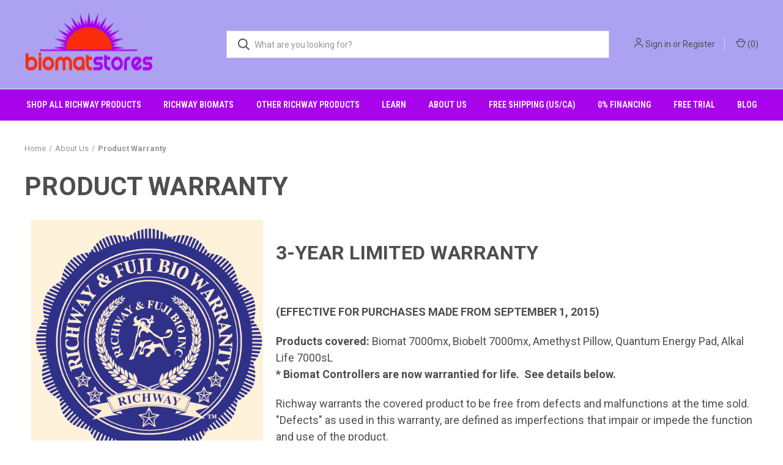

--- FILE ---
content_type: text/html; charset=UTF-8
request_url: https://biomatstores.com/product-warranty/
body_size: 15451
content:

<!DOCTYPE html>
<html class="no-js" lang="en">
    <head>
        <title>Richway Warranty Information - 3-Year Limited Warranty</title>
        <link rel="dns-prefetch preconnect" href="https://cdn11.bigcommerce.com/s-kqyz5gfwc8" crossorigin><link rel="dns-prefetch preconnect" href="https://fonts.googleapis.com/" crossorigin><link rel="dns-prefetch preconnect" href="https://fonts.gstatic.com/" crossorigin>
        <meta name="keywords" content="richway international, warranty information, 3 year warranty, Biomat 7000mx, Richway products"><meta name="description" content="Richway Warranty information for Richway products, including the Biomat 7000mx, Bio-Belt, Alkal Life 7000mx, Quantum Energy Pad, BioAcoustic Mat and more"><link rel='canonical' href='https://biomatstores.com/product-warranty/' /><meta name='platform' content='bigcommerce.stencil' />
        
         

        <link href="https://cdn11.bigcommerce.com/s-kqyz5gfwc8/product_images/favicon.png?t&#x3D;1653425259" rel="shortcut icon">
        <meta name="viewport" content="width=device-width, initial-scale=1, maximum-scale=1">

        <script nonce="">
            document.documentElement.className = document.documentElement.className.replace('no-js', 'js');
        </script>

        <script nonce="">
    function browserSupportsAllFeatures() {
        return window.Promise
            && window.fetch
            && window.URL
            && window.URLSearchParams
            && window.WeakMap
            // object-fit support
            && ('objectFit' in document.documentElement.style);
    }

    function loadScript(src) {
        var js = document.createElement('script');
        js.src = src;
        js.onerror = function () {
            console.error('Failed to load polyfill script ' + src);
        };
        document.head.appendChild(js);
    }

    if (!browserSupportsAllFeatures()) {
        loadScript('https://cdn11.bigcommerce.com/s-kqyz5gfwc8/stencil/fca74150-f0a6-013d-e67b-2e9e31b90141/dist/theme-bundle.polyfills.js');
    }
</script>
        <script nonce="">window.consentManagerTranslations = `{"locale":"en","locales":{"consent_manager.data_collection_warning":"en","consent_manager.accept_all_cookies":"en","consent_manager.gdpr_settings":"en","consent_manager.data_collection_preferences":"en","consent_manager.manage_data_collection_preferences":"en","consent_manager.use_data_by_cookies":"en","consent_manager.data_categories_table":"en","consent_manager.allow":"en","consent_manager.accept":"en","consent_manager.deny":"en","consent_manager.dismiss":"en","consent_manager.reject_all":"en","consent_manager.category":"en","consent_manager.purpose":"en","consent_manager.functional_category":"en","consent_manager.functional_purpose":"en","consent_manager.analytics_category":"en","consent_manager.analytics_purpose":"en","consent_manager.targeting_category":"en","consent_manager.advertising_category":"en","consent_manager.advertising_purpose":"en","consent_manager.essential_category":"en","consent_manager.esential_purpose":"en","consent_manager.yes":"en","consent_manager.no":"en","consent_manager.not_available":"en","consent_manager.cancel":"en","consent_manager.save":"en","consent_manager.back_to_preferences":"en","consent_manager.close_without_changes":"en","consent_manager.unsaved_changes":"en","consent_manager.by_using":"en","consent_manager.agree_on_data_collection":"en","consent_manager.change_preferences":"en","consent_manager.cancel_dialog_title":"en","consent_manager.privacy_policy":"en","consent_manager.allow_category_tracking":"en","consent_manager.disallow_category_tracking":"en"},"translations":{"consent_manager.data_collection_warning":"We use cookies (and other similar technologies) to collect data to improve your shopping experience.","consent_manager.accept_all_cookies":"Accept All Cookies","consent_manager.gdpr_settings":"Settings","consent_manager.data_collection_preferences":"Website Data Collection Preferences","consent_manager.manage_data_collection_preferences":"Manage Website Data Collection Preferences","consent_manager.use_data_by_cookies":" uses data collected by cookies and JavaScript libraries to improve your shopping experience.","consent_manager.data_categories_table":"The table below outlines how we use this data by category. To opt out of a category of data collection, select 'No' and save your preferences.","consent_manager.allow":"Allow","consent_manager.accept":"Accept","consent_manager.deny":"Deny","consent_manager.dismiss":"Dismiss","consent_manager.reject_all":"Reject all","consent_manager.category":"Category","consent_manager.purpose":"Purpose","consent_manager.functional_category":"Functional","consent_manager.functional_purpose":"Enables enhanced functionality, such as videos and live chat. If you do not allow these, then some or all of these functions may not work properly.","consent_manager.analytics_category":"Analytics","consent_manager.analytics_purpose":"Provide statistical information on site usage, e.g., web analytics so we can improve this website over time.","consent_manager.targeting_category":"Targeting","consent_manager.advertising_category":"Advertising","consent_manager.advertising_purpose":"Used to create profiles or personalize content to enhance your shopping experience.","consent_manager.essential_category":"Essential","consent_manager.esential_purpose":"Essential for the site and any requested services to work, but do not perform any additional or secondary function.","consent_manager.yes":"Yes","consent_manager.no":"No","consent_manager.not_available":"N/A","consent_manager.cancel":"Cancel","consent_manager.save":"Save","consent_manager.back_to_preferences":"Back to Preferences","consent_manager.close_without_changes":"You have unsaved changes to your data collection preferences. Are you sure you want to close without saving?","consent_manager.unsaved_changes":"You have unsaved changes","consent_manager.by_using":"By using our website, you're agreeing to our","consent_manager.agree_on_data_collection":"By using our website, you're agreeing to the collection of data as described in our ","consent_manager.change_preferences":"You can change your preferences at any time","consent_manager.cancel_dialog_title":"Are you sure you want to cancel?","consent_manager.privacy_policy":"Privacy Policy","consent_manager.allow_category_tracking":"Allow [CATEGORY_NAME] tracking","consent_manager.disallow_category_tracking":"Disallow [CATEGORY_NAME] tracking"}}`;</script>

        <script nonce="">
            window.lazySizesConfig = window.lazySizesConfig || {};
            window.lazySizesConfig.loadMode = 1;
        </script>
        <script nonce="" async src="https://cdn11.bigcommerce.com/s-kqyz5gfwc8/stencil/fca74150-f0a6-013d-e67b-2e9e31b90141/dist/theme-bundle.head_async.js"></script>
        
        <link href="https://fonts.googleapis.com/css?family=Roboto+Condensed:400,600%7CRoboto:400,700&display=block" rel="stylesheet">
        
        <link rel="preload" href="https://cdn11.bigcommerce.com/s-kqyz5gfwc8/stencil/fca74150-f0a6-013d-e67b-2e9e31b90141/dist/theme-bundle.font.js" as="script">
        <script nonce="" async src="https://cdn11.bigcommerce.com/s-kqyz5gfwc8/stencil/fca74150-f0a6-013d-e67b-2e9e31b90141/dist/theme-bundle.font.js"></script>

        <link data-stencil-stylesheet href="https://cdn11.bigcommerce.com/s-kqyz5gfwc8/stencil/fca74150-f0a6-013d-e67b-2e9e31b90141/css/theme-20088970-c038-013e-d85e-2ef3a353971e.css" rel="stylesheet">

        <!-- Start Tracking Code for analytics_googleanalytics4 -->

<script data-cfasync="false" src="https://cdn11.bigcommerce.com/shared/js/google_analytics4_bodl_subscribers-358423becf5d870b8b603a81de597c10f6bc7699.js" integrity="sha256-gtOfJ3Avc1pEE/hx6SKj/96cca7JvfqllWA9FTQJyfI=" crossorigin="anonymous"></script>
<script data-cfasync="false">
  (function () {
    window.dataLayer = window.dataLayer || [];

    function gtag(){
        dataLayer.push(arguments);
    }

    function initGA4(event) {
         function setupGtag() {
            function configureGtag() {
                gtag('js', new Date());
                gtag('set', 'developer_id.dMjk3Nj', true);
                gtag('config', 'G-DJ159H3TWD');
            }

            var script = document.createElement('script');

            script.src = 'https://www.googletagmanager.com/gtag/js?id=G-DJ159H3TWD';
            script.async = true;
            script.onload = configureGtag;

            document.head.appendChild(script);
        }

        setupGtag();

        if (typeof subscribeOnBodlEvents === 'function') {
            subscribeOnBodlEvents('G-DJ159H3TWD', false);
        }

        window.removeEventListener(event.type, initGA4);
    }

    

    var eventName = document.readyState === 'complete' ? 'consentScriptsLoaded' : 'DOMContentLoaded';
    window.addEventListener(eventName, initGA4, false);
  })()
</script>

<!-- End Tracking Code for analytics_googleanalytics4 -->

<!-- Start Tracking Code for analytics_siteverification -->

<meta name="google-site-verification" content="a6AQj9QWq1Qwf8MPnis5TuLP-t6QJjHjd7iswEuX0uw" />

<!-- End Tracking Code for analytics_siteverification -->


<script type="text/javascript" src="https://checkout-sdk.bigcommerce.com/v1/loader.js" defer ></script>
<script type="text/javascript">
var BCData = {};
</script>
<script id="wsa-rich-snippets-1-intro" nonce="">
/*
    Web Site Advantage: SEO Rich Snippets App 1 of 2 Graph [2.58.79350]
    https://bigcommerce.websiteadvantage.com.au/rich-snippets/
    Copyright (C) 2019 - 2025 Web Site Advantage
*/
</script>
<script type="application/ld+json" id="wsa-rich-snippets-jsonld-graph" nonce="">{"@context":"https://schema.org","@graph":[{"isPartOf":{"@id":"https://biomatstores.com/#WebSite"},"publisher":{"@id":"https://biomatstores.com/#Business"},"breadcrumb":{"@type":"BreadcrumbList","@id":"#BreadcrumbList","name":"Breadcrumbs (SEO Rich Snippets App)","itemListElement":[{"@type":"ListItem","position":1,"item":"https://biomatstores.com/about-us/","name":"About Us" },{"@type":"ListItem","position":2,"name":"Product Warranty" }] },"@id":"https://biomatstores.com/product-warranty/#WebPage","url":"https://biomatstores.com/product-warranty/","name":"Richway Warranty Information - 3-Year Limited Warranty","@type":"WebPage" },{"@id":"https://biomatstores.com/#WebSite","url":"https://biomatstores.com/","name":"Biomat Stores","publisher":{"@id":"https://biomatstores.com/#Business"},"@type":"WebSite"},{"url":"https://biomatstores.com/","name":"Biomat Stores","@type":"Organization","@id":"https://biomatstores.com/#Business"}] }</script>
<script data-cfasync="false" data-dd-sm-ignore="true" id="wsa-rich-snippets-javascript" nonce="">var webSiteAdvantage=webSiteAdvantage||{};webSiteAdvantage.momentnow='2026-01-03T16:12:00+00:00';function wsa_error(m){console.error('SEO Rich Snippets: '+m,arguments)};function wsa_tryCatch(m,f){try{f()}catch(e){wsa_error(m,e)}};webSiteAdvantage.richSnippetsApp=["kqyz5gfwc8","biomatstores.com",1751,"kqyz5gfwc8",""];webSiteAdvantage.bcReviews=true;webSiteAdvantage.classyUnicode=webSiteAdvantage.classyUnicode||{};webSiteAdvantage.classyUnicode.options={querySelector:'.classyunicode,title,h1,h2,h3,h4,h5,.breadcrumb-label,.navPages-action,.footer-info-list,script[type="application/ld+json"]',processMetaTags:true};window.classySchemaOptions=window.classySchemaOptions||{};window.classySchemaOptions.scriptIdBase='wsa-rich-snippets-jsonld-classyschema-';window.classySchemaOptions.classNamePrefixes=["classyschema-","wsa-"];window.classySchemaOptions.customCssSelectors={"howto-name":"h1.page-heading"};webSiteAdvantage.classyCleanUp=webSiteAdvantage.classyCleanUp||{};webSiteAdvantage.classyCleanUp.options={removeMicrodata:true,removeJsonLd:true,removeDynamicJsonLd:true,removeJsonLdRegexExcludeIdPatterns:['^wsa-rich-snippets-.*$','reviewsWidgetProductSnippets'],removeJsonLdRegexExcludeClassPatterns:['^jdgm-.*$']};!function(d){var s=d.createElement('script');s.src='https://classyschema.org/2_15/faq_video_howto_unicode_cleanup.min.js';s.async=true;s.setAttribute('fetchpriority','high');d.getElementsByTagName('head')[0].appendChild(s)}(document);</script>
            
<script id="wsa-rich-snippets-2-intro" nonce="">
/*
    Web Site Advantage: SEO Rich Snippets App 2 of 2 Product [2.58.79351]
    https://bigcommerce.websiteadvantage.com.au/rich-snippets/
    Copyright (C) 2019 - 2025 Web Site Advantage
*/
</script>
<script type="application/ld+json" id="wsa-rich-snippets-jsonld-product" nonce=""></script>

 <script data-cfasync="false" src="https://microapps.bigcommerce.com/bodl-events/1.9.4/index.js" integrity="sha256-Y0tDj1qsyiKBRibKllwV0ZJ1aFlGYaHHGl/oUFoXJ7Y=" nonce="" crossorigin="anonymous"></script>
 <script data-cfasync="false" nonce="">

 (function() {
    function decodeBase64(base64) {
       const text = atob(base64);
       const length = text.length;
       const bytes = new Uint8Array(length);
       for (let i = 0; i < length; i++) {
          bytes[i] = text.charCodeAt(i);
       }
       const decoder = new TextDecoder();
       return decoder.decode(bytes);
    }
    window.bodl = JSON.parse(decodeBase64("[base64]"));
 })()

 </script>

<script nonce="">
(function () {
    var xmlHttp = new XMLHttpRequest();

    xmlHttp.open('POST', 'https://bes.gcp.data.bigcommerce.com/nobot');
    xmlHttp.setRequestHeader('Content-Type', 'application/json');
    xmlHttp.send('{"store_id":"1002275596","timezone_offset":"-6.0","timestamp":"2026-01-03T16:12:00.72975500Z","visit_id":"b2f97919-6e3f-4dbb-92b2-38a4ae80de1e","channel_id":1}');
})();
</script>

        

        <script nonce="">
            var theme_settings = {
                show_fast_cart: true,
                linksPerCol: 10,
            };
        </script>

        <link rel="preload" href="https://cdn11.bigcommerce.com/s-kqyz5gfwc8/stencil/fca74150-f0a6-013d-e67b-2e9e31b90141/dist/theme-bundle.main.js" as="script">
    </head>
    <body>
        <svg data-src="https://cdn11.bigcommerce.com/s-kqyz5gfwc8/stencil/fca74150-f0a6-013d-e67b-2e9e31b90141/img/icon-sprite.svg" class="icons-svg-sprite"></svg>

        <header class="header" role="banner">
    <a href="#" class="mobileMenu-toggle" data-mobile-menu-toggle="menu">
        <span class="mobileMenu-toggleIcon"></span>
    </a>

    <div class="header-logo--wrap">
        <div class="header-logo">
            
            <div class="logo-and-toggle">
                <div class="desktopMenu-toggle">
                    <a href="javascript:void(0);" class="mobileMenu-toggle">
                        <span class="mobileMenu-toggleIcon"></span>
                    </a>
                </div>
                
                    <div class="logo-wrap"><a href="https://biomatstores.com/" class="header-logo__link" data-header-logo-link>
        <div class="header-logo-image-container">
            <img class="header-logo-image"
                 src="https://cdn11.bigcommerce.com/s-kqyz5gfwc8/images/stencil/300x105/logo1_1684958119__31824.original.png"
                 srcset="https://cdn11.bigcommerce.com/s-kqyz5gfwc8/images/stencil/300x105/logo1_1684958119__31824.original.png"
                 alt="Biomat Store"
                 title="Biomat Store">
        </div>
</a>
</div>
            </div>
            
            <div class="quickSearchWrap" id="quickSearch" aria-hidden="true" tabindex="-1" data-prevent-quick-search-close>
                <div>
    <!-- snippet location forms_search -->
    <form class="form" action="/search.php">
        <fieldset class="form-fieldset">
            <div class="form-field">
                <label class="is-srOnly" for="search_query">Search</label>
                <input class="form-input" data-search-quick name="search_query" id="search_query" data-error-message="Search field cannot be empty." placeholder="What are you looking for?" autocomplete="off">
                <button type="submit" class="form-button">
                    <i class="icon" aria-hidden="true">
                        <svg><use xlink:href="#icon-search" /></svg>
                    </i>
                </button>
            </div>
        </fieldset>
    </form>
    <section class="quickSearchResults" data-bind="html: results"></section>
    <p role="status"
       aria-live="polite"
       class="aria-description--hidden"
       data-search-aria-message-predefined-text="product results for"
    ></p>
</div>
            </div>
            <div class="navUser-wrap">
                <nav class="navUser">
    <ul class="navUser-section navUser-section--alt">
        <li class="navUser-item navUser-item--account">
            <i class="icon" aria-hidden="true">
                <svg><use xlink:href="#icon-user" /></svg>
            </i>
                <a class="navUser-action"
                   href="/login.php"
                   aria-label="Sign in"
                >
                    Sign in
                </a>
                    <span>or</span> <a class="navUser-action" href="/login.php?action&#x3D;create_account">Register</a>
        </li>
                <li class="navUser-item navUser-item--mobile-search">
            <i class="icon" aria-hidden="true">
                <svg><use xlink:href="#icon-search" /></svg>
            </i>
        </li>
        <li class="navUser-item navUser-item--cart">
            <a
                class="navUser-action"
                data-cart-preview
                data-dropdown="cart-preview-dropdown"
                data-options="align:right"
                href="/cart.php"
                aria-label="Cart with 0 items"
            >
                <i class="icon" aria-hidden="true">
                    <svg><use xlink:href="#icon-cart" /></svg>
                </i>
                (<span class=" cart-quantity"></span>)
            </a>

            <div class="dropdown-menu" id="cart-preview-dropdown" data-dropdown-content aria-hidden="true"></div>
        </li>
    </ul>
</nav>
            </div>
        </div>
    </div>

    <div class="navPages-container" id="menu" data-menu>
        <span class="mobile-closeNav">
    <i class="icon" aria-hidden="true">
        <svg><use xlink:href="#icon-close-large" /></svg>
    </i>
    close
</span>
<nav class="navPages">
    <ul class="navPages-list navPages-list--user 5765697a656e20596f756e67">
            <li class="navPages-item">
                <i class="icon" aria-hidden="true">
                    <svg><use xlink:href="#icon-user" /></svg>
                </i>
                <a class="navPages-action" href="/login.php">Sign in</a>
                    or
                    <a class="navPages-action"
                       href="/login.php?action&#x3D;create_account"
                       aria-label="Register"
                    >
                        Register
                    </a>
            </li>
    </ul>
    <ul class="navPages-list navPages-mega navPages-mainNav">
            <li class="navPages-item">
                <a class="navPages-action"
   href="https://biomatstores.com/shop-all-products/"
   aria-label="SHOP ALL RICHWAY PRODUCTS"
>
    SHOP ALL RICHWAY PRODUCTS
</a>
            </li>
            <li class="navPages-item">
                <a class="navPages-action"
   href="https://biomatstores.com/richway-biomats/"
   aria-label="RICHWAY BIOMATS"
>
    RICHWAY BIOMATS
</a>
            </li>
            <li class="navPages-item">
                <a class="navPages-action"
   href="https://biomatstores.com/other-richway-products/"
   aria-label="OTHER RICHWAY PRODUCTS"
>
    OTHER RICHWAY PRODUCTS
</a>
            </li>
                <li class="navPages-item navPages-item--content-first">
                        <a class="navPages-action has-subMenu"
   href="https://biomatstores.com/learn/"
   data-collapsible="navPages-"
>
    LEARN
    <i class="icon navPages-action-moreIcon" aria-hidden="true">
        <svg><use xlink:href="#icon-chevron-down" /></svg>
    </i>
</a>
<div class="column-menu navPage-subMenu" id="navPages-" aria-hidden="true" tabindex="-1">
    <ul class="navPage-subMenu-list">
            <li class="navPage-subMenu-item">
                <i class="icon navPages-action-moreIcon" aria-hidden="true"><svg><use xlink:href="#icon-chevron-right" /></svg></i>
                <a class="navPage-subMenu-action navPages-action" href="https://biomatstores.com/far-infrared-rays-fir/">Far Infrared Rays (FIR)</a>
                
            </li>
            <li class="navPage-subMenu-item">
                <i class="icon navPages-action-moreIcon" aria-hidden="true"><svg><use xlink:href="#icon-chevron-right" /></svg></i>
                <a class="navPage-subMenu-action navPages-action" href="https://biomatstores.com/negative-ions/">Negative Ions</a>
                
            </li>
            <li class="navPage-subMenu-item">
                <i class="icon navPages-action-moreIcon" aria-hidden="true"><svg><use xlink:href="#icon-chevron-right" /></svg></i>
                <a class="navPage-subMenu-action navPages-action" href="https://biomatstores.com/amethyst/">Amethyst</a>
                
            </li>
            <li class="navPage-subMenu-item">
                <i class="icon navPages-action-moreIcon" aria-hidden="true"><svg><use xlink:href="#icon-chevron-right" /></svg></i>
                <a class="navPage-subMenu-action navPages-action" href="https://biomatstores.com/how-the-biomat-works/">How The Biomat Works</a>
                
            </li>
            <li class="navPage-subMenu-item">
                <i class="icon navPages-action-moreIcon" aria-hidden="true"><svg><use xlink:href="#icon-chevron-right" /></svg></i>
                <a class="navPage-subMenu-action navPages-action" href="https://biomatstores.com/health-benefits-of-the-biomat/">Health Benefits of the Biomat</a>
                
            </li>
            <li class="navPage-subMenu-item">
                <i class="icon navPages-action-moreIcon" aria-hidden="true"><svg><use xlink:href="#icon-chevron-right" /></svg></i>
                <a class="navPage-subMenu-action navPages-action" href="https://biomatstores.com/how-to-use-the-biomat/">How To Use The Biomat</a>
                
            </li>
            <li class="navPage-subMenu-item">
                <i class="icon navPages-action-moreIcon" aria-hidden="true"><svg><use xlink:href="#icon-chevron-right" /></svg></i>
                <a class="navPage-subMenu-action navPages-action" href="https://biomatstores.com/how-to-choose-the-right-biomat-for-you/">How To Choose The Right Biomat For You</a>
                
            </li>
            <li class="navPage-subMenu-item">
                <i class="icon navPages-action-moreIcon" aria-hidden="true"><svg><use xlink:href="#icon-chevron-right" /></svg></i>
                <a class="navPage-subMenu-action navPages-action" href="https://biomatstores.com/how-the-biomat-is-constructed-17-layers/">How The Biomat Is Constructed - 17 Layers</a>
                
            </li>
            <li class="navPage-subMenu-item">
                <i class="icon navPages-action-moreIcon" aria-hidden="true"><svg><use xlink:href="#icon-chevron-right" /></svg></i>
                <a class="navPage-subMenu-action navPages-action" href="https://biomatstores.com/professional-military-discounts/">Professional &amp; Military Discounts</a>
                
            </li>
            <li class="navPage-subMenu-item">
                <i class="icon navPages-action-moreIcon" aria-hidden="true"><svg><use xlink:href="#icon-chevron-right" /></svg></i>
                <a class="navPage-subMenu-action navPages-action" href="https://biomatstores.com/insurance-coverage/">Insurance Coverage</a>
                
            </li>
            <li class="navPage-subMenu-item">
                <i class="icon navPages-action-moreIcon" aria-hidden="true"><svg><use xlink:href="#icon-chevron-right" /></svg></i>
                <a class="navPage-subMenu-action navPages-action" href="https://biomatstores.com/biomats-vs-heating-pads/">Biomats vs Heating Pads</a>
                
            </li>
            <li class="navPage-subMenu-item">
                <i class="icon navPages-action-moreIcon" aria-hidden="true"><svg><use xlink:href="#icon-chevron-right" /></svg></i>
                <a class="navPage-subMenu-action navPages-action" href="https://biomatstores.com/the-biomat-vs-knock-offs/">The Biomat vs Knock-Offs</a>
                
            </li>
            <li class="navPage-subMenu-item">
                <i class="icon navPages-action-moreIcon" aria-hidden="true"><svg><use xlink:href="#icon-chevron-right" /></svg></i>
                <a class="navPage-subMenu-action navPages-action" href="https://biomatstores.com/faq/">FAQ</a>
                    <i class="icon navPages-action-moreIcon navPages-action-closed" aria-hidden="true"><svg><use xlink:href="#icon-plus" /></svg></i>
                    <i class="icon navPages-action-moreIcon navPages-action-open" aria-hidden="true"><svg><use xlink:href="#icon-minus" /></svg></i>
                
            </li>
                    <li class="navPage-childList-item">
                        <a class="navPage-childList-action navPages-action" href="https://biomatstores.com/faq-page-2/">FAQ Page 2</a>
                    </li>
            <li class="navPage-subMenu-item">
                <i class="icon navPages-action-moreIcon" aria-hidden="true"><svg><use xlink:href="#icon-chevron-right" /></svg></i>
                <a class="navPage-subMenu-action navPages-action" href="https://biomatstores.com/biomat-certifications/">Biomat Certifications</a>
                
            </li>
            <li class="navPage-subMenu-item">
                <i class="icon navPages-action-moreIcon" aria-hidden="true"><svg><use xlink:href="#icon-chevron-right" /></svg></i>
                <a class="navPage-subMenu-action navPages-action" href="https://biomatstores.com/biomat-safety-contraindications/">Biomat Safety &amp; Contraindications</a>
                
            </li>
    </ul>
</div>
                </li>
                <li class="navPages-item">
                        <a class="navPages-action has-subMenu"
   href="https://biomatstores.com/about-us/"
   data-collapsible="navPages-"
>
    About Us
    <i class="icon navPages-action-moreIcon" aria-hidden="true">
        <svg><use xlink:href="#icon-chevron-down" /></svg>
    </i>
</a>
<div class="column-menu navPage-subMenu" id="navPages-" aria-hidden="true" tabindex="-1">
    <ul class="navPage-subMenu-list">
            <li class="navPage-subMenu-item">
                <i class="icon navPages-action-moreIcon" aria-hidden="true"><svg><use xlink:href="#icon-chevron-right" /></svg></i>
                <a class="navPage-subMenu-action navPages-action" href="https://biomatstores.com/product-warranty/">Product Warranty</a>
                
            </li>
            <li class="navPage-subMenu-item">
                <i class="icon navPages-action-moreIcon" aria-hidden="true"><svg><use xlink:href="#icon-chevron-right" /></svg></i>
                <a class="navPage-subMenu-action navPages-action" href="https://biomatstores.com/repair-policy/">Repair Policy</a>
                
            </li>
            <li class="navPage-subMenu-item">
                <i class="icon navPages-action-moreIcon" aria-hidden="true"><svg><use xlink:href="#icon-chevron-right" /></svg></i>
                <a class="navPage-subMenu-action navPages-action" href="https://biomatstores.com/care-program/">Care Program</a>
                
            </li>
            <li class="navPage-subMenu-item">
                <i class="icon navPages-action-moreIcon" aria-hidden="true"><svg><use xlink:href="#icon-chevron-right" /></svg></i>
                <a class="navPage-subMenu-action navPages-action" href="https://biomatstores.com/shipping-returns/">Shipping &amp; Returns</a>
                
            </li>
            <li class="navPage-subMenu-item">
                <i class="icon navPages-action-moreIcon" aria-hidden="true"><svg><use xlink:href="#icon-chevron-right" /></svg></i>
                <a class="navPage-subMenu-action navPages-action" href="https://biomatstores.com/richway-biomat-distributor/">Richway Biomat Distributor</a>
                
            </li>
            <li class="navPage-subMenu-item">
                <i class="icon navPages-action-moreIcon" aria-hidden="true"><svg><use xlink:href="#icon-chevron-right" /></svg></i>
                <a class="navPage-subMenu-action navPages-action" href="https://biomatstores.com/contact-us/">Contact Us</a>
                
            </li>
            <li class="navPage-subMenu-item">
                <i class="icon navPages-action-moreIcon" aria-hidden="true"><svg><use xlink:href="#icon-chevron-right" /></svg></i>
                <a class="navPage-subMenu-action navPages-action" href="https://biomatstores.com/promotional-deals-and-sales/">Promotional Deals and Sales</a>
                
            </li>
            <li class="navPage-subMenu-item">
                <i class="icon navPages-action-moreIcon" aria-hidden="true"><svg><use xlink:href="#icon-chevron-right" /></svg></i>
                <a class="navPage-subMenu-action navPages-action" href="https://biomatstores.com/terms-conditions/">Terms &amp; Conditions</a>
                
            </li>
            <li class="navPage-subMenu-item">
                <i class="icon navPages-action-moreIcon" aria-hidden="true"><svg><use xlink:href="#icon-chevron-right" /></svg></i>
                <a class="navPage-subMenu-action navPages-action" href="https://biomatstores.com/privacy-policy/">Privacy Policy</a>
                
            </li>
    </ul>
</div>
                </li>
                <li class="navPages-item">
                        <a class="navPages-action"
   href="https://biomatstores.com/shop-all-products/"
   aria-label="Free Shipping (US/CA)"
>
    Free Shipping (US/CA)
</a>
                </li>
                <li class="navPages-item">
                        <a class="navPages-action"
   href="https://biomatstores.com/0-financing/"
   aria-label="0% Financing"
>
    0% Financing
</a>
                </li>
                <li class="navPages-item">
                        <a class="navPages-action"
   href="https://biomatstores.com/free-trial/"
   aria-label="Free Trial"
>
    Free Trial
</a>
                </li>
                <li class="navPages-item">
                        <a class="navPages-action"
   href="https://biomatstores.com/blog/"
   aria-label="Blog"
>
    Blog
</a>
                </li>
    </ul>
    <ul class="navPages-list navPages-list--user">
    </ul>
</nav>
    </div>
</header>



<div data-content-region="header_bottom--global"></div>
<div data-content-region="header_bottom"></div>

        <div class="body " id='main-content' role='main' data-currency-code="USD">
     
    
<div class="container">
    <nav aria-label="Breadcrumb">
    <ol class="breadcrumbs">
                <li class="breadcrumb ">
                    <a class="breadcrumb-label"
                       href="https://biomatstores.com/"
                       
                    >
                        <span>Home</span>
                    </a>
                </li>
                <li class="breadcrumb ">
                    <a class="breadcrumb-label"
                       href="https://biomatstores.com/about-us/"
                       
                    >
                        <span>About Us</span>
                    </a>
                </li>
                <li class="breadcrumb is-active">
                    <a class="breadcrumb-label"
                       href="https://biomatstores.com/product-warranty/"
                       aria-current="page"
                    >
                        <span>Product Warranty</span>
                    </a>
                </li>
    </ol>
</nav>

<script nonce="" type="application/ld+json">
{
    "@context": "https://schema.org",
    "@type": "BreadcrumbList",
    "itemListElement":
    [
        {
            "@type": "ListItem",
            "position": 1,
            "item": {
                "@id": "https://biomatstores.com/",
                "name": "Home"
            }
        },
        {
            "@type": "ListItem",
            "position": 2,
            "item": {
                "@id": "https://biomatstores.com/about-us/",
                "name": "About Us"
            }
        },
        {
            "@type": "ListItem",
            "position": 3,
            "item": {
                "@id": "https://biomatstores.com/product-warranty/",
                "name": "Product Warranty"
            }
        }
    ]
}
</script>
    <main class="page">
            <h1 class="page-heading">Product Warranty</h1>
    
        
        <div data-content-region="page_builder_content"><div data-layout-id="26ddf0a5-a8a2-46b2-b40e-a2c99c99f4f5">       <div data-sub-layout-container="bf490fe1-8f7f-4090-8e3b-5ebfc77a3368" data-layout-name="Layout">
    <style data-container-styling="bf490fe1-8f7f-4090-8e3b-5ebfc77a3368">
        [data-sub-layout-container="bf490fe1-8f7f-4090-8e3b-5ebfc77a3368"] {
            box-sizing: border-box;
            display: flex;
            flex-wrap: wrap;
            z-index: 0;
            position: relative;
            height: ;
            padding-top: 0px;
            padding-right: 0px;
            padding-bottom: 0px;
            padding-left: 0px;
            margin-top: 0px;
            margin-right: 0px;
            margin-bottom: 0px;
            margin-left: 0px;
            border-width: 0px;
            border-style: solid;
            border-color: #333333;
        }

        [data-sub-layout-container="bf490fe1-8f7f-4090-8e3b-5ebfc77a3368"]:after {
            display: block;
            position: absolute;
            top: 0;
            left: 0;
            bottom: 0;
            right: 0;
            background-size: cover;
            z-index: auto;
        }
    </style>

    <div data-sub-layout="10db4434-7fa3-46fc-a2f1-e06125bf4fac">
        <style data-column-styling="10db4434-7fa3-46fc-a2f1-e06125bf4fac">
            [data-sub-layout="10db4434-7fa3-46fc-a2f1-e06125bf4fac"] {
                display: flex;
                flex-direction: column;
                box-sizing: border-box;
                flex-basis: 33.33333333333333%;
                max-width: 33.33333333333333%;
                z-index: 0;
                position: relative;
                height: ;
                padding-top: 0px;
                padding-right: 10.5px;
                padding-bottom: 0px;
                padding-left: 10.5px;
                margin-top: 0px;
                margin-right: 0px;
                margin-bottom: 0px;
                margin-left: 0px;
                border-width: 0px;
                border-style: solid;
                border-color: #333333;
                justify-content: flex-end;
            }
            [data-sub-layout="10db4434-7fa3-46fc-a2f1-e06125bf4fac"]:after {
                display: block;
                position: absolute;
                top: 0;
                left: 0;
                bottom: 0;
                right: 0;
                background-size: cover;
                z-index: auto;
            }
            @media only screen and (max-width: 700px) {
                [data-sub-layout="10db4434-7fa3-46fc-a2f1-e06125bf4fac"] {
                    flex-basis: 100%;
                    max-width: 100%;
                }
            }
        </style>
        <div data-widget-id="00e5235a-1103-4591-837d-e30d42ec3bd8" data-placement-id="8d680cb6-5b83-4b7e-87db-c5390f5ca299" data-placement-status="ACTIVE"><style>
    #sd-image-00e5235a-1103-4591-837d-e30d42ec3bd8 {
        display: flex;
        align-items: center;
        background: url('https://cdn11.bigcommerce.com/s-kqyz5gfwc8/product_images/uploaded_images/warranty1.jpg') no-repeat;
        opacity: calc(100 / 100);


            background-size: contain;

            height: auto;

        background-position:
                center
                center
;


        padding-top: 0px;
        padding-right: 0px;
        padding-bottom: 0px;
        padding-left: 0px;

        margin-top: 0px;
        margin-right: 0px;
        margin-bottom: 0px;
        margin-left: 0px;
    }

    #sd-image-00e5235a-1103-4591-837d-e30d42ec3bd8 * {
        margin: 0px;
    }

    #sd-image-00e5235a-1103-4591-837d-e30d42ec3bd8 img {
        width: auto;
        opacity: 0;

            height: auto;
    }

    @media only screen and (max-width: 700px) {
        #sd-image-00e5235a-1103-4591-837d-e30d42ec3bd8 {
        }
    }
</style>

<div>
    
    <div id="sd-image-00e5235a-1103-4591-837d-e30d42ec3bd8" data-edit-mode="">
        <img src="https://cdn11.bigcommerce.com/s-kqyz5gfwc8/product_images/uploaded_images/warranty1.jpg" alt="Richway &amp; Fuji Bio Warranty seal">
    </div>
    
</div>


</div>
    </div>
    <div data-sub-layout="7510a45f-bd8c-4197-be57-535ee4eaf4ad">
        <style data-column-styling="7510a45f-bd8c-4197-be57-535ee4eaf4ad">
            [data-sub-layout="7510a45f-bd8c-4197-be57-535ee4eaf4ad"] {
                display: flex;
                flex-direction: column;
                box-sizing: border-box;
                flex-basis: 66.66666666666666%;
                max-width: 66.66666666666666%;
                z-index: 0;
                position: relative;
                height: ;
                padding-top: 0px;
                padding-right: 10.5px;
                padding-bottom: 0px;
                padding-left: 10.5px;
                margin-top: 0px;
                margin-right: 0px;
                margin-bottom: 0px;
                margin-left: 0px;
                border-width: 0px;
                border-style: solid;
                border-color: #333333;
                justify-content: flex-end;
            }
            [data-sub-layout="7510a45f-bd8c-4197-be57-535ee4eaf4ad"]:after {
                display: block;
                position: absolute;
                top: 0;
                left: 0;
                bottom: 0;
                right: 0;
                background-size: cover;
                z-index: auto;
            }
            @media only screen and (max-width: 700px) {
                [data-sub-layout="7510a45f-bd8c-4197-be57-535ee4eaf4ad"] {
                    flex-basis: 100%;
                    max-width: 100%;
                }
            }
        </style>
        <div data-widget-id="2d3f88e4-c106-4570-9d8c-ff891c7f9be5" data-placement-id="a18c7fa1-a02e-410f-b2e7-99b449274702" data-placement-status="ACTIVE"><h2><strong>3-YEAR LIMITED WARRANTY</strong><br>
&nbsp;</h2>

<p><span style="font-size:18px"><strong>(EFFECTIVE FOR PURCHASES MADE FROM SEPTEMBER 1, 2015)</strong></span></p>

<p><span style="font-size:18px"><strong>Products covered:</strong>&nbsp;Biomat 7000mx, Biobelt 7000mx, Amethyst Pillow, Quantum Energy Pad, Alkal Life 7000sL<br>
<strong>* Biomat Controllers are now warrantied for life.&nbsp; See details below.</strong></span></p>

<p style="text-align:justify"><span style="font-size:18px">Richway warrants the covered product to be free from defects and malfunctions at the time sold.&nbsp; "Defects" as used in this warranty, are defined as imperfections that impair or impede the function and use of the product.</span></p>
</div>
    </div>
</div>

       <div data-sub-layout-container="accc1edc-149c-413d-ac4a-79b14d4c71bb" data-layout-name="Layout">
    <style data-container-styling="accc1edc-149c-413d-ac4a-79b14d4c71bb">
        [data-sub-layout-container="accc1edc-149c-413d-ac4a-79b14d4c71bb"] {
            box-sizing: border-box;
            display: flex;
            flex-wrap: wrap;
            z-index: 0;
            position: relative;
            height: ;
            padding-top: 0px;
            padding-right: 0px;
            padding-bottom: 0px;
            padding-left: 0px;
            margin-top: 0px;
            margin-right: 0px;
            margin-bottom: 0px;
            margin-left: 0px;
            border-width: 0px;
            border-style: solid;
            border-color: #333333;
        }

        [data-sub-layout-container="accc1edc-149c-413d-ac4a-79b14d4c71bb"]:after {
            display: block;
            position: absolute;
            top: 0;
            left: 0;
            bottom: 0;
            right: 0;
            background-size: cover;
            z-index: auto;
        }
    </style>

    <div data-sub-layout="a6a80bd3-863d-4ad8-aed8-3aa8b84bcf91">
        <style data-column-styling="a6a80bd3-863d-4ad8-aed8-3aa8b84bcf91">
            [data-sub-layout="a6a80bd3-863d-4ad8-aed8-3aa8b84bcf91"] {
                display: flex;
                flex-direction: column;
                box-sizing: border-box;
                flex-basis: 100%;
                max-width: 100%;
                z-index: 0;
                position: relative;
                height: ;
                padding-top: 0px;
                padding-right: 10.5px;
                padding-bottom: 0px;
                padding-left: 10.5px;
                margin-top: 0px;
                margin-right: 0px;
                margin-bottom: 0px;
                margin-left: 0px;
                border-width: 0px;
                border-style: solid;
                border-color: #333333;
                justify-content: center;
            }
            [data-sub-layout="a6a80bd3-863d-4ad8-aed8-3aa8b84bcf91"]:after {
                display: block;
                position: absolute;
                top: 0;
                left: 0;
                bottom: 0;
                right: 0;
                background-size: cover;
                z-index: auto;
            }
            @media only screen and (max-width: 700px) {
                [data-sub-layout="a6a80bd3-863d-4ad8-aed8-3aa8b84bcf91"] {
                    flex-basis: 100%;
                    max-width: 100%;
                }
            }
        </style>
        <div data-widget-id="9418249e-d667-498c-965c-498e4e940036" data-placement-id="008ba371-5863-4692-b2fc-86f1d24a76ea" data-placement-status="ACTIVE"><style>
  .sd-spacer-9418249e-d667-498c-965c-498e4e940036 {
    height: 30px;
  }
</style>

<div class="sd-spacer-9418249e-d667-498c-965c-498e4e940036">
</div>
</div>
    </div>
</div>

       <div data-sub-layout-container="a0f630f0-550a-4092-b883-8dc3eaa3f0ad" data-layout-name="Layout">
    <style data-container-styling="a0f630f0-550a-4092-b883-8dc3eaa3f0ad">
        [data-sub-layout-container="a0f630f0-550a-4092-b883-8dc3eaa3f0ad"] {
            box-sizing: border-box;
            display: flex;
            flex-wrap: wrap;
            z-index: 0;
            position: relative;
            height: ;
            padding-top: 0px;
            padding-right: 0px;
            padding-bottom: 0px;
            padding-left: 0px;
            margin-top: 0px;
            margin-right: 0px;
            margin-bottom: 0px;
            margin-left: 0px;
            border-width: 0px;
            border-style: solid;
            border-color: #333333;
        }

        [data-sub-layout-container="a0f630f0-550a-4092-b883-8dc3eaa3f0ad"]:after {
            display: block;
            position: absolute;
            top: 0;
            left: 0;
            bottom: 0;
            right: 0;
            background-size: cover;
            z-index: auto;
        }
    </style>

    <div data-sub-layout="c6f17594-3830-4a8a-a2c2-d3703edd4ef2">
        <style data-column-styling="c6f17594-3830-4a8a-a2c2-d3703edd4ef2">
            [data-sub-layout="c6f17594-3830-4a8a-a2c2-d3703edd4ef2"] {
                display: flex;
                flex-direction: column;
                box-sizing: border-box;
                flex-basis: 100%;
                max-width: 100%;
                z-index: 0;
                position: relative;
                height: ;
                padding-top: 0px;
                padding-right: 10.5px;
                padding-bottom: 0px;
                padding-left: 10.5px;
                margin-top: 0px;
                margin-right: 0px;
                margin-bottom: 0px;
                margin-left: 0px;
                border-width: 0px;
                border-style: solid;
                border-color: #333333;
                justify-content: center;
            }
            [data-sub-layout="c6f17594-3830-4a8a-a2c2-d3703edd4ef2"]:after {
                display: block;
                position: absolute;
                top: 0;
                left: 0;
                bottom: 0;
                right: 0;
                background-size: cover;
                z-index: auto;
            }
            @media only screen and (max-width: 700px) {
                [data-sub-layout="c6f17594-3830-4a8a-a2c2-d3703edd4ef2"] {
                    flex-basis: 100%;
                    max-width: 100%;
                }
            }
        </style>
        <div data-widget-id="461ee74c-5cd1-4097-8700-b32db3fbb9b1" data-placement-id="e840fec0-88df-4477-a059-42b4e736ad56" data-placement-status="ACTIVE"><p style="text-align:justify"><span style="font-size:18px">How Long the Warranty Lasts</span></p>

<p style="text-align:justify"><span style="font-size:18px">The warranty lasts three years from the date of delivery. The warranty extends to the original purchaser only. Coverage terminates if you sell or otherwise transfer ownership. Be aware, however, that after the warranty period, and for the life of the product, Richway's Care Program protects your product.&nbsp; If you are having issues after the three-year warranty period, the Care Program allows you to purchase the same product at 30% of the current price.&nbsp; See details&nbsp;<a href="https://biomatstores.com/care-program/">here</a>.</span></p>

<p style="text-align:justify"><span style="font-size:18px">What This Warranty Covers</span></p>

<p style="text-align:justify"><span style="font-size:18px">Biomat/Biobelt/Amethyst Pillow:&nbsp;This warranty covers any defects or malfunctions in the electronic components, heating element, top cover replacement, pillow (stone) wrap replacement, and carrying case.</span></p>

<p style="text-align:justify"><span style="font-size:18px">Quantum Energy Pad:&nbsp; This warranty covers any defects or malfunctions in the microfiber cover, internal cushion, comforter, and pillowcase.</span></p>

<p style="text-align:justify"><span style="font-size:18px">Alkal-Life:&nbsp;This warranty covers any defects or malfunctions in the main unit and accompanying parts.</span></p>

<p style="text-align:justify"><span style="font-size:18px">If Richway &amp; Fuji Bio determines that such goods are defective, within the period of this warranty, Richway &amp; Fuji Bio will repair or replace the parts free of charge for the first year. Repair or replacement for the second and third year requires a fee (see&nbsp;<a href="https://biomatstores.com/repair-policy/">Repair Policy</a>).&nbsp; Repair or replacement is the sole and exclusive remedy available to the buyer, and shall constitute the fulfillment of all Richway &amp; Fuji Bio obligations in respect to the goods furnished under this agreement.</span></p>

<p style="text-align:justify"><span style="font-size:18px">What This Warranty Does Not Cover</span></p>

<p style="text-align:justify"><span style="font-size:18px">This warranty does not cover abuse, misuse, natural disasters, insufficient or excessive electrical supply, ordinary wear, fading, failure to follow instructions, and improper maintenance. Richway &amp; Fuji Bio shall not be liable for any incidental or consequential damages as a direct result of negligence or misuse. This warranty does not extend to the purchase of opened, used, repaired, repackaged, and/or resealed products, including, but not limited to, sales of such products on internet auction sites and/or sales of such products surplus or bulk resellers.&nbsp; Any and all warranties and guarantees shall immediately cease and terminate any products or parts thereof that are repaired, replaced, altered, or modified without the prior express and written consent of Richway &amp; Fuji Bio.</span></p>

<p style="text-align:justify"><span style="font-size:18px">Biomat Controller Warranty</span></p>

<p style="text-align:justify"><span style="font-size:18px">All Biomat controllers are now warrantied for life.&nbsp; To request a replacement, send the controller to:</span></p>

<p style="text-align:justify"><span style="font-size:18px">Richway &amp; Fuji Bio inc<br>
1314 South King Street Suite 520<br>
Honolulu, Hawaii 96814</span></p>

<p style="text-align:justify"><span style="font-size:18px">Inside the box, include your name, shipping address, phone number, email address, and details on how the controller is malfunctioning.&nbsp; Shipping charges may apply.&nbsp; This warranty only applies to the 7000mx models.&nbsp; 3000mx model controllers will be 50% of the cost. Do not send anything but the controller as any other parts will be discarded upon receipt (you will not get them back).&nbsp;&nbsp;</span></p>

<p style="text-align:justify"><span style="font-size:18px">How To Get Warranty Service</span></p>

<p style="text-align:justify"><span style="font-size:18px">To obtain service under this warranty, contact your local Customer Service Center (below) and provide the purchaser's name, RI number (Richway invoice), and a detailed description of the problem that you are experiencing. They will provide you with a return merchandise authorization number (RMA).&nbsp; This number is required and must be placed in a visible area on the front of the package. Ship your product postage paid, including a copy of the original sales slip, credit card receipt, or other proof of the date of the original retail purchase. If servicing within the first two months, we will send you a prepaid shipping label to cover your shipping costs. If servicing from the third month and on, the customer is responsible for shipping costs to return the product for repair or replacement. We will cover the shipping costs to return the product back to the customer.</span></p>

<p style="text-align:justify"><span style="font-size:18px">How Do State Laws Apply?</span></p>

<p style="text-align:justify"><span style="font-size:18px">This warranty gives you specific legal rights, and you may also have other legal rights which vary from state to state.&nbsp; Any implied warranties last the duration of this warranty. Some states do not allow limitations on how long an implied warranty lasts and some states do not allow the exclusion or limitation of incidental or consequential damages, so the limitations or exclusions may not apply to you.</span></p>

<p style="text-align:justify"><span style="font-size:18px">Customer Service Centers</span></p>

<p style="text-align:justify"><span style="font-size:18px">North America &amp; International</span></p>

<p style="text-align:justify"><span style="font-size:18px">Richway &amp; Fuji Bio Inc.</span></p>

<p style="text-align:justify"><span style="font-size:18px">Telephone: 1-808-589-2800 / Toll-Free: 1-855-338-6410 (USA, Canada, Guam, Saipan)</span></p>

<p style="text-align:justify"><span style="font-size:18px">Email:&nbsp;<a href="mailto:rma@richwayusa.com">rma@richwayusa.com</a></span></p>

<p style="text-align:justify"><span style="font-size:18px">China</span></p>

<p style="text-align:justify"><span style="font-size:18px">Shaoxing Richway Trading Co., Ltd.</span></p>

<p style="text-align:justify"><span style="font-size:18px">Telephone: +86-575-8110-1350</span></p>

<p style="text-align:justify"><span style="font-size:18px">Europe</span></p>

<p style="text-align:justify"><span style="font-size:18px">Richway Europe B.V.</span></p>

<p style="text-align:justify"><span style="font-size:18px">Telephone: +31-(0)20-658-6231 / International: +31-(0)20-303-3411</span></p>

<p style="text-align:justify"><span style="font-size:18px">Trade-In Policy</span></p>

<p style="text-align:justify"><span style="font-size:18px">Trade in your old Richway &amp; Fuji Bio products and apply a credit towards your new purchase.</span></p>

<p style="text-align:justify"><span style="font-size:18px">How It Works</span></p>

<p style="text-align:justify"><span style="font-size:18px">The amount of credit you will receive is 30% of the original purchase price of your trade-in item towards one of equal value or greater value OR 30% off a lesser-value item. The credit will be deducted from the purchase of the new item plus shipping. Credit from one trade-in item may be applied to the purchase of one new item only. You cannot use more than one trade-in item to receive a greater discount on a new item.&nbsp;</span></p>

<p style="text-align:justify"><span style="font-size:18px">* Trade-in Policy is a separate service from the Product Warranty.</span></p>

<p style="text-align:justify"><span style="font-size:18px">For information on how Richway's warranty stacks up against the competition, see this blog post:&nbsp;<a href="https://biomatstores.com/blog/warranty-care-program-the-amazing-way-that-richway-backs-its-products/">Warranty &amp; Care Program: The Amazing Way That Richway Backs Its Products</a></span></p>
</div>
    </div>
</div>

</div></div>
    
        <div class="page-content">
                
        </div>
    
    </main>
</div>


     
    <div id="modal" class="modal" data-reveal data-prevent-quick-search-close>
    <button class="modal-close"
        type="button"
        title="Close"
        
>
    <span class="aria-description--hidden">Close</span>
    <span aria-hidden="true">&#215;</span>
</button>
    <div class="modal-content"></div>
    <div class="loadingOverlay"></div>
</div>
    <div id="alert-modal" class="modal modal--alert modal--small" data-reveal data-prevent-quick-search-close>
    <div class="swal2-icon swal2-error swal2-icon-show"><span class="swal2-x-mark"><span class="swal2-x-mark-line-left"></span><span class="swal2-x-mark-line-right"></span></span></div>

    <div class="modal-content"></div>

    <div class="button-container"><button type="button" class="confirm button" data-reveal-close>OK</button></div>
</div>
</div>
        
    <div class="footer-newsletter">
        <div class="container">
            <h5>Newsletter Signup</h5>

<form class="form" action="/subscribe.php" method="post">
    <fieldset class="form-fieldset">
        <input type="hidden" name="action" value="subscribe">
        <input type="hidden" name="nl_first_name" value="bc">
        <input type="hidden" name="check" value="1">
        <div class="form-field">
            <label class="form-label is-srOnly" for="nl_email">Email Address</label>
            <div class="form-prefixPostfix wrap">
                <i class="icon" aria-hidden="true">
                    <svg><use xlink:href="#icon-mail" /></svg>
                </i>
                <input class="form-input"
                       id="nl_email"
                       name="nl_email"
                       type="email"
                       value=""
                       placeholder="Enter your email address"
                       aria-describedby="alertBox-message-text"
                       aria-required="true"
                       required
                >
                <input class="button button--primary form-prefixPostfix-button--postfix"
                       type="submit"
                       value="Subscribe"
                >
            </div>
        </div>
    </fieldset>
</form>
        </div>
    </div>
                    
<footer class="footer" role="contentinfo">
    <h2 class="footer-title-sr-only">Footer Start</h2>
    <div class="container">
        <section class="footer-info 4a616d6573">
            <article class="footer-info-col footer-info-dropdown footer-info-col--small" data-section-type="footer-categories">
                <h5 class="footer-info-heading">
                    Categories
                    <i class="icon" aria-hidden="true">
                        <svg><use xlink:href="#icon-downselector" /></svg>
                    </i>
                </h5>
                <ul class="footer-info-list">
                        <li>
                            <a href="https://biomatstores.com/shop-all-products/">SHOP ALL RICHWAY PRODUCTS</a>
                        </li>
                        <li>
                            <a href="https://biomatstores.com/richway-biomats/">RICHWAY BIOMATS</a>
                        </li>
                        <li>
                            <a href="https://biomatstores.com/other-richway-products/">OTHER RICHWAY PRODUCTS</a>
                        </li>
                </ul>
            </article>

            <article class="footer-info-col footer-info-dropdown footer-info-col--small" data-section-type="footer-webPages">
                <h5 class="footer-info-heading">
                    Information
                    <i class="icon" aria-hidden="true">
                        <svg><use xlink:href="#icon-downselector" /></svg>
                    </i>
                </h5>
                <ul class="footer-info-list">
                        <li>
                            <a href="https://biomatstores.com/learn/">LEARN</a>
                        </li>
                        <li>
                            <a href="https://biomatstores.com/about-us/">About Us</a>
                        </li>
                        <li>
                            <a href="https://biomatstores.com/shop-all-products/">Free Shipping (US/CA)</a>
                        </li>
                        <li>
                            <a href="https://biomatstores.com/0-financing/">0% Financing</a>
                        </li>
                        <li>
                            <a href="https://biomatstores.com/free-trial/">Free Trial</a>
                        </li>
                        <li>
                            <a href="https://biomatstores.com/blog/">Blog</a>
                        </li>
                    <li>
                        <a href="/sitemap.php">Sitemap</a>
                    </li>
                </ul>
            </article>
        
                <article class="footer-info-col footer-info-dropdown footer-info-col--small" data-section-type="footer-brands">
                    <h5 class="footer-info-heading">
                        Brands
                        <i class="icon" aria-hidden="true">
                            <svg><use xlink:href="#icon-downselector" /></svg>
                        </i>
                    </h5>
                    <ul class="footer-info-list">
                            <li>
                                <a href="https://biomatstores.com/richway/">Richway</a>
                            </li>
                        <li><a href="https://biomatstores.com/brands/">View All</a></li>
                    </ul>
                </article>
            
                <article class="footer-info-col footer-mobile-limited footer-info-col--small" data-section-type="footer-webPages">
                    <h5 class="footer-info-heading">Follow Us</h5>
                        <ul class="socialLinks socialLinks--alt">
            <li class="socialLinks-item">
                <a class="icon icon--facebook" href="https://www.facebook.com/RichwayBiomatStores" target="_blank" rel="noopener">
                    <svg><use xlink:href="#icon-facebook" /></svg>
                </a>
            </li>
    </ul>
                </article>
            
                <article class="footer-info-col footer-mobile-limited footer-info-col--small" data-section-type="storeInfo">
                    <h5 class="footer-info-heading footer-store-name">Biomat Store</h5>
                    <address>529 E 7th Ct<br>
Panama City, FL 32401</address>
                        <div class="footer-info-phone">
                            <i class="icon" aria-hidden="true">
                                <svg><use xlink:href="#icon-phone" /></svg>
                            </i>
                            <a href="tel:8503481541">8503481541</a>
                        </div>
                </article>
        </section>
        <div class="footer-copyright">
                <div class="footer-payment-icons">
        <svg class="footer-payment-icon"><use xlink:href="#icon-logo-american-express"></use></svg>
        <svg class="footer-payment-icon"><use xlink:href="#icon-logo-discover"></use></svg>
        <svg class="footer-payment-icon"><use xlink:href="#icon-logo-mastercard"></use></svg>
        <svg class="footer-payment-icon"><use xlink:href="#icon-logo-paypal"></use></svg>
        <svg class="footer-payment-icon"><use xlink:href="#icon-logo-visa"></use></svg>
    </div>
                <p class="powered-by">&copy; 2026 Biomat Store </p>
        </div>
        
    </div>
    <div data-content-region="ssl_site_seal--global"><div data-layout-id="fde23610-5103-4261-b374-465c7565a11a">       <div data-sub-layout-container="aec2d354-0a4d-47a0-a444-8dd1032b1c16" data-layout-name="Layout">
    <style data-container-styling="aec2d354-0a4d-47a0-a444-8dd1032b1c16">
        [data-sub-layout-container="aec2d354-0a4d-47a0-a444-8dd1032b1c16"] {
            box-sizing: border-box;
            display: flex;
            flex-wrap: wrap;
            z-index: 0;
            position: relative;
            height: ;
            padding-top: 0px;
            padding-right: 0px;
            padding-bottom: 0px;
            padding-left: 0px;
            margin-top: 0px;
            margin-right: 0px;
            margin-bottom: 0px;
            margin-left: 0px;
            border-width: 0px;
            border-style: solid;
            border-color: #333333;
        }

        [data-sub-layout-container="aec2d354-0a4d-47a0-a444-8dd1032b1c16"]:after {
            display: block;
            position: absolute;
            top: 0;
            left: 0;
            bottom: 0;
            right: 0;
            background-size: cover;
            z-index: auto;
        }
    </style>

    <div data-sub-layout="b22b1fee-a80b-4fcc-9caf-d810bb4bd667">
        <style data-column-styling="b22b1fee-a80b-4fcc-9caf-d810bb4bd667">
            [data-sub-layout="b22b1fee-a80b-4fcc-9caf-d810bb4bd667"] {
                display: flex;
                flex-direction: column;
                box-sizing: border-box;
                flex-basis: 100%;
                max-width: 100%;
                z-index: 0;
                position: relative;
                height: ;
                padding-top: 0px;
                padding-right: 10.5px;
                padding-bottom: 0px;
                padding-left: 10.5px;
                margin-top: 0px;
                margin-right: 0px;
                margin-bottom: 0px;
                margin-left: 0px;
                border-width: 0px;
                border-style: solid;
                border-color: #333333;
                justify-content: center;
            }
            [data-sub-layout="b22b1fee-a80b-4fcc-9caf-d810bb4bd667"]:after {
                display: block;
                position: absolute;
                top: 0;
                left: 0;
                bottom: 0;
                right: 0;
                background-size: cover;
                z-index: auto;
            }
            @media only screen and (max-width: 700px) {
                [data-sub-layout="b22b1fee-a80b-4fcc-9caf-d810bb4bd667"] {
                    flex-basis: 100%;
                    max-width: 100%;
                }
            }
        </style>
        <div data-widget-id="5a1056cf-e321-47ed-b7ca-70f52a716d0e" data-placement-id="b62a9ecc-321c-4b51-991c-8ef810957307" data-placement-status="ACTIVE"><p style="
  color: #313440;
  font-family: arial;
  margin: 0;
  padding: 1rem;
  text-align: center;
">
  </p><div id="DigiCertClickID_kgqDhHiU"></div>

<!-- DigiCert Seal Code -->
<!-- Place with DigiCert Seal HTML or with other scripts -->
<script type="text/javascript">
	var __dcid = __dcid || [];
	__dcid.push({"cid":"DigiCertClickID_kgqDhHiU","tag":"kgqDhHiU"});
	(function(){var cid=document.createElement("script");cid.async=true;cid.src="//seal.digicert.com/seals/cascade/seal.min.js";var s = document.getElementsByTagName("script");var ls = s[(s.length - 1)];ls.parentNode.insertBefore(cid, ls.nextSibling);}());
</script>
<p></p>
</div>
    </div>
</div>

       <div data-sub-layout-container="44c677a8-7f9b-4762-b224-6020b39aa5e2" data-layout-name="Layout">
    <style data-container-styling="44c677a8-7f9b-4762-b224-6020b39aa5e2">
        [data-sub-layout-container="44c677a8-7f9b-4762-b224-6020b39aa5e2"] {
            box-sizing: border-box;
            display: flex;
            flex-wrap: wrap;
            z-index: 0;
            position: relative;
            height: ;
            padding-top: 0px;
            padding-right: 0px;
            padding-bottom: 0px;
            padding-left: 0px;
            margin-top: 0px;
            margin-right: 0px;
            margin-bottom: 0px;
            margin-left: 0px;
            border-width: 0px;
            border-style: solid;
            border-color: #333333;
        }

        [data-sub-layout-container="44c677a8-7f9b-4762-b224-6020b39aa5e2"]:after {
            display: block;
            position: absolute;
            top: 0;
            left: 0;
            bottom: 0;
            right: 0;
            background-size: cover;
            z-index: auto;
        }
    </style>

    <div data-sub-layout="389d456f-588e-4356-9804-35eea2aa4a7d">
        <style data-column-styling="389d456f-588e-4356-9804-35eea2aa4a7d">
            [data-sub-layout="389d456f-588e-4356-9804-35eea2aa4a7d"] {
                display: flex;
                flex-direction: column;
                box-sizing: border-box;
                flex-basis: 100%;
                max-width: 100%;
                z-index: 0;
                position: relative;
                height: ;
                padding-top: 0px;
                padding-right: 10.5px;
                padding-bottom: 0px;
                padding-left: 10.5px;
                margin-top: 0px;
                margin-right: 0px;
                margin-bottom: 0px;
                margin-left: 0px;
                border-width: 0px;
                border-style: solid;
                border-color: #333333;
                justify-content: center;
            }
            [data-sub-layout="389d456f-588e-4356-9804-35eea2aa4a7d"]:after {
                display: block;
                position: absolute;
                top: 0;
                left: 0;
                bottom: 0;
                right: 0;
                background-size: cover;
                z-index: auto;
            }
            @media only screen and (max-width: 700px) {
                [data-sub-layout="389d456f-588e-4356-9804-35eea2aa4a7d"] {
                    flex-basis: 100%;
                    max-width: 100%;
                }
            }
        </style>
        <div data-widget-id="39e75a2b-233a-47d5-bb23-937b3c64196b" data-placement-id="a62c2f6c-ece4-41be-a2ba-264299318e5b" data-placement-status="ACTIVE"><style>
    .sd-simple-text-39e75a2b-233a-47d5-bb23-937b3c64196b {
      padding-top: 0px;
      padding-right: 0px;
      padding-bottom: 0px;
      padding-left: 0px;

      margin-top: 0px;
      margin-right: 0px;
      margin-bottom: 0px;
      margin-left: 0px;

    }

    .sd-simple-text-39e75a2b-233a-47d5-bb23-937b3c64196b * {
      margin: 0;
      padding: 0;

        color: rgba(255,255,255,1);
        font-family: inherit;
        font-weight: 500;
        font-size: 16px;
        min-height: 16px;

    }

    .sd-simple-text-39e75a2b-233a-47d5-bb23-937b3c64196b {
        text-align: center;
    }

    #sd-simple-text-editable-39e75a2b-233a-47d5-bb23-937b3c64196b {
      min-width: 14px;
      line-height: 1.5;
      display: inline-block;
    }

    #sd-simple-text-editable-39e75a2b-233a-47d5-bb23-937b3c64196b[data-edit-mode="true"]:hover,
    #sd-simple-text-editable-39e75a2b-233a-47d5-bb23-937b3c64196b[data-edit-mode="true"]:active,
    #sd-simple-text-editable-39e75a2b-233a-47d5-bb23-937b3c64196b[data-edit-mode="true"]:focus {
      outline: 1px dashed #3C64F4;
    }

    #sd-simple-text-editable-39e75a2b-233a-47d5-bb23-937b3c64196b strong,
    #sd-simple-text-editable-39e75a2b-233a-47d5-bb23-937b3c64196b strong * {
      font-weight: bold;
    }

    #sd-simple-text-editable-39e75a2b-233a-47d5-bb23-937b3c64196b a {
      color: inherit;
    }

    @supports (color: color-mix(in srgb, #000 50%, #fff 50%)) {
      #sd-simple-text-editable-39e75a2b-233a-47d5-bb23-937b3c64196b a:hover,
      #sd-simple-text-editable-39e75a2b-233a-47d5-bb23-937b3c64196b a:active,
      #sd-simple-text-editable-39e75a2b-233a-47d5-bb23-937b3c64196b a:focus {
        color: color-mix(in srgb, currentColor 68%, white 32%);
      }
    }

    @supports not (color: color-mix(in srgb, #000 50%, #fff 50%)) {
      #sd-simple-text-editable-39e75a2b-233a-47d5-bb23-937b3c64196b a:hover,
      #sd-simple-text-editable-39e75a2b-233a-47d5-bb23-937b3c64196b a:active,
      #sd-simple-text-editable-39e75a2b-233a-47d5-bb23-937b3c64196b a:focus {
        filter: brightness(2);
      }
    }
</style>

<div class="sd-simple-text-39e75a2b-233a-47d5-bb23-937b3c64196b ">
  <div id="sd-simple-text-editable-39e75a2b-233a-47d5-bb23-937b3c64196b" data-edit-mode="">
    <p>Disclaimer: These statements have not been evaluated by the Food and Drug Administration. This product is not intended to diagnose, treat, cure or prevent any disease. It does not intend to provide diagnosis or treatment and only claims the statements in the medical device listing of intended use approved by the FDA. Specific medical advice should be obtained from a licensed health care practitioner. The information and personal testimonies about this product do not reflect any medical claims.</p>
  </div>
</div>

</div>
    </div>
</div>

</div></div>
</footer>

        <script nonce="">window.__webpack_public_path__ = "https://cdn11.bigcommerce.com/s-kqyz5gfwc8/stencil/fca74150-f0a6-013d-e67b-2e9e31b90141/dist/";</script>
        <script nonce="">
            function onThemeBundleMain() {
                window.stencilBootstrap("page", "{\"zoomSize\":\"1280x1280\",\"productSize\":\"760x760\",\"genericError\":\"Oops! Something went wrong.\",\"maintenanceModeSettings\":[],\"adminBarLanguage\":\"{\\\"locale\\\":\\\"en\\\",\\\"locales\\\":{\\\"admin.maintenance_header\\\":\\\"en\\\",\\\"admin.maintenance_tooltip\\\":\\\"en\\\",\\\"admin.maintenance_showstore_link\\\":\\\"en\\\",\\\"admin.prelaunch_header\\\":\\\"en\\\",\\\"admin.page_builder_link\\\":\\\"en\\\"},\\\"translations\\\":{\\\"admin.maintenance_header\\\":\\\"Your store is down for maintenance.\\\",\\\"admin.maintenance_tooltip\\\":\\\"Only administrators can view the store at the moment. Visit your control panel settings page to disable maintenance mode.\\\",\\\"admin.maintenance_showstore_link\\\":\\\"Click here to see what your visitors will see.\\\",\\\"admin.prelaunch_header\\\":\\\"Your storefront is private. Share your site with preview code:\\\",\\\"admin.page_builder_link\\\":\\\"Design this page in Page Builder\\\"}}\",\"urls\":{\"home\":\"https://biomatstores.com/\",\"account\":{\"index\":\"/account.php\",\"orders\":{\"all\":\"/account.php?action=order_status\",\"completed\":\"/account.php?action=view_orders\",\"save_new_return\":\"/account.php?action=save_new_return\"},\"update_action\":\"/account.php?action=update_account\",\"returns\":\"/account.php?action=view_returns\",\"addresses\":\"/account.php?action=address_book\",\"inbox\":\"/account.php?action=inbox\",\"send_message\":\"/account.php?action=send_message\",\"add_address\":\"/account.php?action=add_shipping_address\",\"wishlists\":{\"all\":\"/wishlist.php\",\"add\":\"/wishlist.php?action=addwishlist\",\"edit\":\"/wishlist.php?action=editwishlist\",\"delete\":\"/wishlist.php?action=deletewishlist\"},\"details\":\"/account.php?action=account_details\",\"recent_items\":\"/account.php?action=recent_items\"},\"brands\":\"https://biomatstores.com/brands/\",\"gift_certificate\":{\"purchase\":\"/giftcertificates.php\",\"redeem\":\"/giftcertificates.php?action=redeem\",\"balance\":\"/giftcertificates.php?action=balance\"},\"auth\":{\"login\":\"/login.php\",\"check_login\":\"/login.php?action=check_login\",\"create_account\":\"/login.php?action=create_account\",\"save_new_account\":\"/login.php?action=save_new_account\",\"forgot_password\":\"/login.php?action=reset_password\",\"send_password_email\":\"/login.php?action=send_password_email\",\"save_new_password\":\"/login.php?action=save_new_password\",\"logout\":\"/login.php?action=logout\"},\"product\":{\"post_review\":\"/postreview.php\"},\"cart\":\"/cart.php\",\"checkout\":{\"single_address\":\"/checkout\",\"multiple_address\":\"/checkout.php?action=multiple\"},\"rss\":{\"products\":[]},\"contact_us_submit\":\"/pages.php?action=sendContactForm\",\"search\":\"/search.php\",\"compare\":\"/compare\",\"sitemap\":\"/sitemap.php\",\"subscribe\":{\"action\":\"/subscribe.php\"}},\"secureBaseUrl\":\"https://biomatstores.com\",\"cartId\":null,\"channelId\":1,\"template\":\"pages/page\",\"validationDictionaryJSON\":\"{\\\"locale\\\":\\\"en\\\",\\\"locales\\\":{\\\"validation_messages.valid_email\\\":\\\"en\\\",\\\"validation_messages.password\\\":\\\"en\\\",\\\"validation_messages.password_match\\\":\\\"en\\\",\\\"validation_messages.invalid_password\\\":\\\"en\\\",\\\"validation_messages.field_not_blank\\\":\\\"en\\\",\\\"validation_messages.certificate_amount\\\":\\\"en\\\",\\\"validation_messages.certificate_amount_range\\\":\\\"en\\\",\\\"validation_messages.price_min_evaluation\\\":\\\"en\\\",\\\"validation_messages.price_max_evaluation\\\":\\\"en\\\",\\\"validation_messages.price_min_not_entered\\\":\\\"en\\\",\\\"validation_messages.price_max_not_entered\\\":\\\"en\\\",\\\"validation_messages.price_invalid_value\\\":\\\"en\\\",\\\"validation_messages.invalid_gift_certificate\\\":\\\"en\\\"},\\\"translations\\\":{\\\"validation_messages.valid_email\\\":\\\"You must enter a valid email.\\\",\\\"validation_messages.password\\\":\\\"You must enter a password.\\\",\\\"validation_messages.password_match\\\":\\\"Your passwords do not match.\\\",\\\"validation_messages.invalid_password\\\":\\\"Passwords must be at least 7 characters and contain both alphabetic and numeric characters.\\\",\\\"validation_messages.field_not_blank\\\":\\\" field cannot be blank.\\\",\\\"validation_messages.certificate_amount\\\":\\\"You must enter a gift certificate amount.\\\",\\\"validation_messages.certificate_amount_range\\\":\\\"You must enter a certificate amount between [MIN] and [MAX]\\\",\\\"validation_messages.price_min_evaluation\\\":\\\"Min. price must be less than max. price.\\\",\\\"validation_messages.price_max_evaluation\\\":\\\"Min. price must be less than max. price.\\\",\\\"validation_messages.price_min_not_entered\\\":\\\"Min. price is required.\\\",\\\"validation_messages.price_max_not_entered\\\":\\\"Max. price is required.\\\",\\\"validation_messages.price_invalid_value\\\":\\\"Input must be greater than 0.\\\",\\\"validation_messages.invalid_gift_certificate\\\":\\\"Please enter your valid certificate code.\\\"}}\",\"validationFallbackDictionaryJSON\":\"{\\\"locale\\\":\\\"en\\\",\\\"locales\\\":{\\\"validation_fallback_messages.valid_email\\\":\\\"en\\\",\\\"validation_fallback_messages.password\\\":\\\"en\\\",\\\"validation_fallback_messages.password_match\\\":\\\"en\\\",\\\"validation_fallback_messages.invalid_password\\\":\\\"en\\\",\\\"validation_fallback_messages.field_not_blank\\\":\\\"en\\\",\\\"validation_fallback_messages.certificate_amount\\\":\\\"en\\\",\\\"validation_fallback_messages.certificate_amount_range\\\":\\\"en\\\",\\\"validation_fallback_messages.price_min_evaluation\\\":\\\"en\\\",\\\"validation_fallback_messages.price_max_evaluation\\\":\\\"en\\\",\\\"validation_fallback_messages.price_min_not_entered\\\":\\\"en\\\",\\\"validation_fallback_messages.price_max_not_entered\\\":\\\"en\\\",\\\"validation_fallback_messages.price_invalid_value\\\":\\\"en\\\",\\\"validation_fallback_messages.invalid_gift_certificate\\\":\\\"en\\\"},\\\"translations\\\":{\\\"validation_fallback_messages.valid_email\\\":\\\"You must enter a valid email.\\\",\\\"validation_fallback_messages.password\\\":\\\"You must enter a password.\\\",\\\"validation_fallback_messages.password_match\\\":\\\"Your passwords do not match.\\\",\\\"validation_fallback_messages.invalid_password\\\":\\\"Passwords must be at least 7 characters and contain both alphabetic and numeric characters.\\\",\\\"validation_fallback_messages.field_not_blank\\\":\\\" field cannot be blank.\\\",\\\"validation_fallback_messages.certificate_amount\\\":\\\"You must enter a gift certificate amount.\\\",\\\"validation_fallback_messages.certificate_amount_range\\\":\\\"You must enter a certificate amount between [MIN] and [MAX]\\\",\\\"validation_fallback_messages.price_min_evaluation\\\":\\\"Min. price must be less than max. price.\\\",\\\"validation_fallback_messages.price_max_evaluation\\\":\\\"Min. price must be less than max. price.\\\",\\\"validation_fallback_messages.price_min_not_entered\\\":\\\"Min. price is required.\\\",\\\"validation_fallback_messages.price_max_not_entered\\\":\\\"Max. price is required.\\\",\\\"validation_fallback_messages.price_invalid_value\\\":\\\"Input must be greater than 0.\\\",\\\"validation_fallback_messages.invalid_gift_certificate\\\":\\\"Please enter your valid certificate code.\\\"}}\",\"validationDefaultDictionaryJSON\":\"{\\\"locale\\\":\\\"en\\\",\\\"locales\\\":{\\\"validation_default_messages.valid_email\\\":\\\"en\\\",\\\"validation_default_messages.password\\\":\\\"en\\\",\\\"validation_default_messages.password_match\\\":\\\"en\\\",\\\"validation_default_messages.invalid_password\\\":\\\"en\\\",\\\"validation_default_messages.field_not_blank\\\":\\\"en\\\",\\\"validation_default_messages.certificate_amount\\\":\\\"en\\\",\\\"validation_default_messages.certificate_amount_range\\\":\\\"en\\\",\\\"validation_default_messages.price_min_evaluation\\\":\\\"en\\\",\\\"validation_default_messages.price_max_evaluation\\\":\\\"en\\\",\\\"validation_default_messages.price_min_not_entered\\\":\\\"en\\\",\\\"validation_default_messages.price_max_not_entered\\\":\\\"en\\\",\\\"validation_default_messages.price_invalid_value\\\":\\\"en\\\",\\\"validation_default_messages.invalid_gift_certificate\\\":\\\"en\\\"},\\\"translations\\\":{\\\"validation_default_messages.valid_email\\\":\\\"You must enter a valid email.\\\",\\\"validation_default_messages.password\\\":\\\"You must enter a password.\\\",\\\"validation_default_messages.password_match\\\":\\\"Your passwords do not match.\\\",\\\"validation_default_messages.invalid_password\\\":\\\"Passwords must be at least 7 characters and contain both alphabetic and numeric characters.\\\",\\\"validation_default_messages.field_not_blank\\\":\\\"The field cannot be blank.\\\",\\\"validation_default_messages.certificate_amount\\\":\\\"You must enter a gift certificate amount.\\\",\\\"validation_default_messages.certificate_amount_range\\\":\\\"You must enter a certificate amount between [MIN] and [MAX]\\\",\\\"validation_default_messages.price_min_evaluation\\\":\\\"Min. price must be less than max. price.\\\",\\\"validation_default_messages.price_max_evaluation\\\":\\\"Min. price must be less than max. price.\\\",\\\"validation_default_messages.price_min_not_entered\\\":\\\"Min. price is required.\\\",\\\"validation_default_messages.price_max_not_entered\\\":\\\"Max. price is required.\\\",\\\"validation_default_messages.price_invalid_value\\\":\\\"Input must be greater than 0.\\\",\\\"validation_default_messages.invalid_gift_certificate\\\":\\\"Please enter your valid certificate code.\\\"}}\",\"carouselArrowAndDotAriaLabel\":\"Go to slide [SLIDE_NUMBER] of [SLIDES_QUANTITY]\",\"carouselActiveDotAriaLabel\":\"active\",\"carouselContentAnnounceMessage\":\"You are currently on slide [SLIDE_NUMBER] of [SLIDES_QUANTITY]\"}").load();
            }
        </script>
        <script nonce="" async defer src="https://cdn11.bigcommerce.com/s-kqyz5gfwc8/stencil/fca74150-f0a6-013d-e67b-2e9e31b90141/dist/theme-bundle.main.js" onload="onThemeBundleMain()"></script>

        <script type="text/javascript" src="https://cdn11.bigcommerce.com/shared/js/csrf-protection-header-5eeddd5de78d98d146ef4fd71b2aedce4161903e.js"></script>
<script type="text/javascript" src="https://cdn11.bigcommerce.com/r-ef6e7c28795c2d125675377577cbe790391cac85/javascript/visitor_stencil.js"></script>

    </body>
</html>
